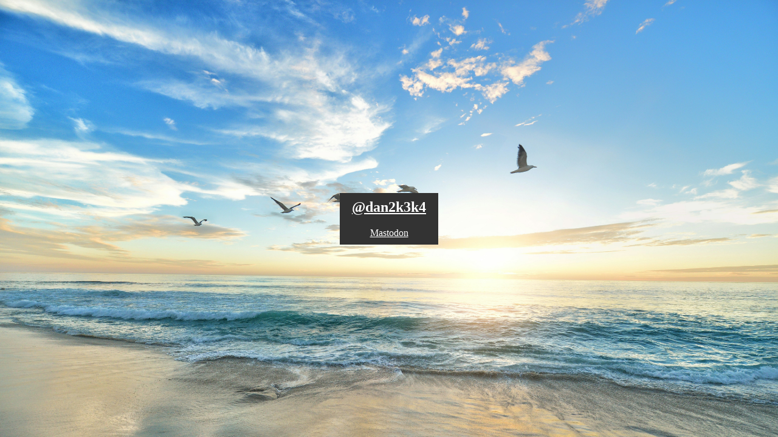

--- FILE ---
content_type: text/html
request_url: https://danlemon.com/
body_size: 1158
content:
<!DOCTYPE html>
<html lang="en" style="background: #333; margin: 0; padding: 0; border: none; height: 100%; width: 100%;">
<head>
  <meta name="viewport" content="width=device-width, initial-scale=1">
  <meta name="theme-color" content="#333333">
  <meta name="description" content="Programming and snowboarding get in touch with Dan Lemon.">
  <meta http-equiv="Content-Security-Policy" content="default-src 'self'; img-src 'self' https://source.unsplash.com https://images.unsplash.com; style-src 'self' 'unsafe-inline'; script-src 'self' 'unsafe-inline'; connect-src 'self' https://landscape-image.dan-97c.workers.dev/ https://source.unsplash.com https://images.unsplash.com;">
  <title>Dan Lemon</title>
  <link rel="apple-touch-icon" sizes="180x180" href="/apple-touch-icon.png">
  <link rel="icon" type="image/png" sizes="32x32" href="/favicon-32x32.png">
  <link rel="icon" type="image/png" sizes="16x16" href="/favicon-16x16.png">
  <link rel="manifest" href="/manifest.json">
</head>
<body style="background-repeat: no-repeat; background-size: cover; text-align: center; width: 100%; height: 100%; display: flex; align-items: center; justify-content: center; vertical-align: middle; margin: 0; padding: 0;">
  <main>
    <section aria-labelledby="title">
      <h1 id="title" style="background-color: #333; padding: 10px 20px; color: #fff; margin: auto;">
        <a href="https://twitter.com/dan2k3k4" target="_blank" rel="noopener" style="color: #fff; background-color: #333;">@dan2k3k4</a>
      </h1>
      <p style="margin-top: 2rem; background-color: #333; padding: 10px 20px; color: #fff; margin: auto;">
        <a rel="me" href="https://mastodon.social/@dan2k3k4" style="color: #fff; background-colour: #333;">Mastodon</a>
      </p>
    </section>
  </main>
  <script>
    if ('serviceWorker' in navigator) {
      navigator.serviceWorker
      .register('/sw.js')
      .then(function() { console.log("Service Worker Registered"); });
    }
  </script>
  <script>
    async function setBackgroundImage() {
      // Fetch the image URL from the Cloudflare Worker
      const response = await fetch('https://landscape-image.dan-97c.workers.dev/', {
        headers: {
	  "Access-Control-Allow-Origin": "*",
          "Content-Type": "application/json",
        }
      }).then(response => {
        if (!response.ok) {
          console.log(response.body, response);
          throw new Error('Network response was not ok');
        }

        return response.json();
      }).then(data => {
        // Set the fetched image as the background
        document.body.style.backgroundImage = `url(${data.imageUrl})`;
      }).catch(err => {
        console.log(err);
      });
    };

    // Set the background image when the page loads
    window.onload = setBackgroundImage;
  </script>
</body>
</html>
